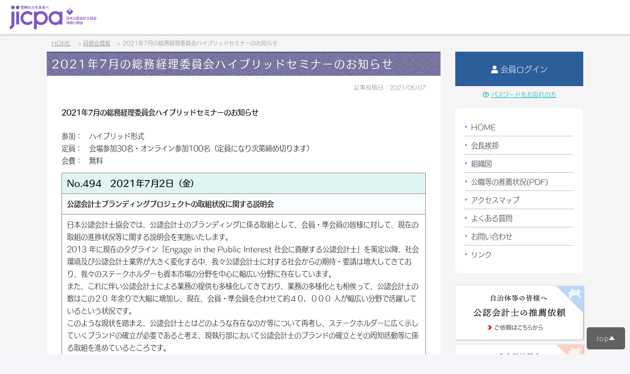

--- FILE ---
content_type: text/html; charset=UTF-8
request_url: https://www.jicpa-kanagawa.jp/archives/2861
body_size: 27966
content:
<!doctype html>
<html>
<head>
<meta charset="UTF-8" />
<title>2021年7月の総務経理委員会ハイブリッドセミナーのお知らせ | 日本公認会計士協会 神奈川県会</title>

<meta name="viewport" content="width=device-width,maximum-scale=1" />
<meta name="description" content="日本公認会計士協会神奈川県会は、日本公認会計士協会の16支部の内の1つで、神奈川県を地域としている地域会です。会員等の数では、全国で4番目の地域会で、会員と準会員で構成されています。">

<script type="text/javascript" src="//webfont.fontplus.jp/accessor/script/fontplus.js?acaB0pNl-1g%3D&box=LMwbUVW-z0U%3D&aa=1&ab=2" charset="utf-8"></script>
<link href="https://www.jicpa-kanagawa.jp/wp-content/themes/jicpa-kanagawa-2018/import.css" rel="stylesheet" type="text/css">
<link rel="stylesheet" href="https://www.jicpa-kanagawa.jp/wp-content/themes/jicpa-kanagawa-2018/drawer/drawer.css">

<script
			  src="https://code.jquery.com/jquery-1.12.3.js"
			  integrity="sha256-1XMpEtA4eKXNNpXcJ1pmMPs8JV+nwLdEqwiJeCQEkyc="
			  crossorigin="anonymous"></script>
<script
			  src="https://code.jquery.com/jquery-migrate-1.4.0.min.js"
			  integrity="sha256-nxdiQ4FdTm28eUNNQIJz5JodTMCF5/l32g5LwfUwZUo="
			  crossorigin="anonymous"></script>

<meta name='robots' content='max-image-preview:large' />
<link rel="alternate" type="application/rss+xml" title="日本公認会計士協会 神奈川県会 &raquo; フィード" href="https://www.jicpa-kanagawa.jp/feed" />
<link rel="alternate" type="application/rss+xml" title="日本公認会計士協会 神奈川県会 &raquo; コメントフィード" href="https://www.jicpa-kanagawa.jp/comments/feed" />
<link rel='stylesheet' id='wp-block-library-css' href='https://www.jicpa-kanagawa.jp/wp-includes/css/dist/block-library/style.min.css?ver=6.2.8' type='text/css' media='all' />
<link rel='stylesheet' id='classic-theme-styles-css' href='https://www.jicpa-kanagawa.jp/wp-includes/css/classic-themes.min.css?ver=6.2.8' type='text/css' media='all' />
<style id='global-styles-inline-css' type='text/css'>
body{--wp--preset--color--black: #000000;--wp--preset--color--cyan-bluish-gray: #abb8c3;--wp--preset--color--white: #ffffff;--wp--preset--color--pale-pink: #f78da7;--wp--preset--color--vivid-red: #cf2e2e;--wp--preset--color--luminous-vivid-orange: #ff6900;--wp--preset--color--luminous-vivid-amber: #fcb900;--wp--preset--color--light-green-cyan: #7bdcb5;--wp--preset--color--vivid-green-cyan: #00d084;--wp--preset--color--pale-cyan-blue: #8ed1fc;--wp--preset--color--vivid-cyan-blue: #0693e3;--wp--preset--color--vivid-purple: #9b51e0;--wp--preset--gradient--vivid-cyan-blue-to-vivid-purple: linear-gradient(135deg,rgba(6,147,227,1) 0%,rgb(155,81,224) 100%);--wp--preset--gradient--light-green-cyan-to-vivid-green-cyan: linear-gradient(135deg,rgb(122,220,180) 0%,rgb(0,208,130) 100%);--wp--preset--gradient--luminous-vivid-amber-to-luminous-vivid-orange: linear-gradient(135deg,rgba(252,185,0,1) 0%,rgba(255,105,0,1) 100%);--wp--preset--gradient--luminous-vivid-orange-to-vivid-red: linear-gradient(135deg,rgba(255,105,0,1) 0%,rgb(207,46,46) 100%);--wp--preset--gradient--very-light-gray-to-cyan-bluish-gray: linear-gradient(135deg,rgb(238,238,238) 0%,rgb(169,184,195) 100%);--wp--preset--gradient--cool-to-warm-spectrum: linear-gradient(135deg,rgb(74,234,220) 0%,rgb(151,120,209) 20%,rgb(207,42,186) 40%,rgb(238,44,130) 60%,rgb(251,105,98) 80%,rgb(254,248,76) 100%);--wp--preset--gradient--blush-light-purple: linear-gradient(135deg,rgb(255,206,236) 0%,rgb(152,150,240) 100%);--wp--preset--gradient--blush-bordeaux: linear-gradient(135deg,rgb(254,205,165) 0%,rgb(254,45,45) 50%,rgb(107,0,62) 100%);--wp--preset--gradient--luminous-dusk: linear-gradient(135deg,rgb(255,203,112) 0%,rgb(199,81,192) 50%,rgb(65,88,208) 100%);--wp--preset--gradient--pale-ocean: linear-gradient(135deg,rgb(255,245,203) 0%,rgb(182,227,212) 50%,rgb(51,167,181) 100%);--wp--preset--gradient--electric-grass: linear-gradient(135deg,rgb(202,248,128) 0%,rgb(113,206,126) 100%);--wp--preset--gradient--midnight: linear-gradient(135deg,rgb(2,3,129) 0%,rgb(40,116,252) 100%);--wp--preset--duotone--dark-grayscale: url('#wp-duotone-dark-grayscale');--wp--preset--duotone--grayscale: url('#wp-duotone-grayscale');--wp--preset--duotone--purple-yellow: url('#wp-duotone-purple-yellow');--wp--preset--duotone--blue-red: url('#wp-duotone-blue-red');--wp--preset--duotone--midnight: url('#wp-duotone-midnight');--wp--preset--duotone--magenta-yellow: url('#wp-duotone-magenta-yellow');--wp--preset--duotone--purple-green: url('#wp-duotone-purple-green');--wp--preset--duotone--blue-orange: url('#wp-duotone-blue-orange');--wp--preset--font-size--small: 13px;--wp--preset--font-size--medium: 20px;--wp--preset--font-size--large: 36px;--wp--preset--font-size--x-large: 42px;--wp--preset--spacing--20: 0.44rem;--wp--preset--spacing--30: 0.67rem;--wp--preset--spacing--40: 1rem;--wp--preset--spacing--50: 1.5rem;--wp--preset--spacing--60: 2.25rem;--wp--preset--spacing--70: 3.38rem;--wp--preset--spacing--80: 5.06rem;--wp--preset--shadow--natural: 6px 6px 9px rgba(0, 0, 0, 0.2);--wp--preset--shadow--deep: 12px 12px 50px rgba(0, 0, 0, 0.4);--wp--preset--shadow--sharp: 6px 6px 0px rgba(0, 0, 0, 0.2);--wp--preset--shadow--outlined: 6px 6px 0px -3px rgba(255, 255, 255, 1), 6px 6px rgba(0, 0, 0, 1);--wp--preset--shadow--crisp: 6px 6px 0px rgba(0, 0, 0, 1);}:where(.is-layout-flex){gap: 0.5em;}body .is-layout-flow > .alignleft{float: left;margin-inline-start: 0;margin-inline-end: 2em;}body .is-layout-flow > .alignright{float: right;margin-inline-start: 2em;margin-inline-end: 0;}body .is-layout-flow > .aligncenter{margin-left: auto !important;margin-right: auto !important;}body .is-layout-constrained > .alignleft{float: left;margin-inline-start: 0;margin-inline-end: 2em;}body .is-layout-constrained > .alignright{float: right;margin-inline-start: 2em;margin-inline-end: 0;}body .is-layout-constrained > .aligncenter{margin-left: auto !important;margin-right: auto !important;}body .is-layout-constrained > :where(:not(.alignleft):not(.alignright):not(.alignfull)){max-width: var(--wp--style--global--content-size);margin-left: auto !important;margin-right: auto !important;}body .is-layout-constrained > .alignwide{max-width: var(--wp--style--global--wide-size);}body .is-layout-flex{display: flex;}body .is-layout-flex{flex-wrap: wrap;align-items: center;}body .is-layout-flex > *{margin: 0;}:where(.wp-block-columns.is-layout-flex){gap: 2em;}.has-black-color{color: var(--wp--preset--color--black) !important;}.has-cyan-bluish-gray-color{color: var(--wp--preset--color--cyan-bluish-gray) !important;}.has-white-color{color: var(--wp--preset--color--white) !important;}.has-pale-pink-color{color: var(--wp--preset--color--pale-pink) !important;}.has-vivid-red-color{color: var(--wp--preset--color--vivid-red) !important;}.has-luminous-vivid-orange-color{color: var(--wp--preset--color--luminous-vivid-orange) !important;}.has-luminous-vivid-amber-color{color: var(--wp--preset--color--luminous-vivid-amber) !important;}.has-light-green-cyan-color{color: var(--wp--preset--color--light-green-cyan) !important;}.has-vivid-green-cyan-color{color: var(--wp--preset--color--vivid-green-cyan) !important;}.has-pale-cyan-blue-color{color: var(--wp--preset--color--pale-cyan-blue) !important;}.has-vivid-cyan-blue-color{color: var(--wp--preset--color--vivid-cyan-blue) !important;}.has-vivid-purple-color{color: var(--wp--preset--color--vivid-purple) !important;}.has-black-background-color{background-color: var(--wp--preset--color--black) !important;}.has-cyan-bluish-gray-background-color{background-color: var(--wp--preset--color--cyan-bluish-gray) !important;}.has-white-background-color{background-color: var(--wp--preset--color--white) !important;}.has-pale-pink-background-color{background-color: var(--wp--preset--color--pale-pink) !important;}.has-vivid-red-background-color{background-color: var(--wp--preset--color--vivid-red) !important;}.has-luminous-vivid-orange-background-color{background-color: var(--wp--preset--color--luminous-vivid-orange) !important;}.has-luminous-vivid-amber-background-color{background-color: var(--wp--preset--color--luminous-vivid-amber) !important;}.has-light-green-cyan-background-color{background-color: var(--wp--preset--color--light-green-cyan) !important;}.has-vivid-green-cyan-background-color{background-color: var(--wp--preset--color--vivid-green-cyan) !important;}.has-pale-cyan-blue-background-color{background-color: var(--wp--preset--color--pale-cyan-blue) !important;}.has-vivid-cyan-blue-background-color{background-color: var(--wp--preset--color--vivid-cyan-blue) !important;}.has-vivid-purple-background-color{background-color: var(--wp--preset--color--vivid-purple) !important;}.has-black-border-color{border-color: var(--wp--preset--color--black) !important;}.has-cyan-bluish-gray-border-color{border-color: var(--wp--preset--color--cyan-bluish-gray) !important;}.has-white-border-color{border-color: var(--wp--preset--color--white) !important;}.has-pale-pink-border-color{border-color: var(--wp--preset--color--pale-pink) !important;}.has-vivid-red-border-color{border-color: var(--wp--preset--color--vivid-red) !important;}.has-luminous-vivid-orange-border-color{border-color: var(--wp--preset--color--luminous-vivid-orange) !important;}.has-luminous-vivid-amber-border-color{border-color: var(--wp--preset--color--luminous-vivid-amber) !important;}.has-light-green-cyan-border-color{border-color: var(--wp--preset--color--light-green-cyan) !important;}.has-vivid-green-cyan-border-color{border-color: var(--wp--preset--color--vivid-green-cyan) !important;}.has-pale-cyan-blue-border-color{border-color: var(--wp--preset--color--pale-cyan-blue) !important;}.has-vivid-cyan-blue-border-color{border-color: var(--wp--preset--color--vivid-cyan-blue) !important;}.has-vivid-purple-border-color{border-color: var(--wp--preset--color--vivid-purple) !important;}.has-vivid-cyan-blue-to-vivid-purple-gradient-background{background: var(--wp--preset--gradient--vivid-cyan-blue-to-vivid-purple) !important;}.has-light-green-cyan-to-vivid-green-cyan-gradient-background{background: var(--wp--preset--gradient--light-green-cyan-to-vivid-green-cyan) !important;}.has-luminous-vivid-amber-to-luminous-vivid-orange-gradient-background{background: var(--wp--preset--gradient--luminous-vivid-amber-to-luminous-vivid-orange) !important;}.has-luminous-vivid-orange-to-vivid-red-gradient-background{background: var(--wp--preset--gradient--luminous-vivid-orange-to-vivid-red) !important;}.has-very-light-gray-to-cyan-bluish-gray-gradient-background{background: var(--wp--preset--gradient--very-light-gray-to-cyan-bluish-gray) !important;}.has-cool-to-warm-spectrum-gradient-background{background: var(--wp--preset--gradient--cool-to-warm-spectrum) !important;}.has-blush-light-purple-gradient-background{background: var(--wp--preset--gradient--blush-light-purple) !important;}.has-blush-bordeaux-gradient-background{background: var(--wp--preset--gradient--blush-bordeaux) !important;}.has-luminous-dusk-gradient-background{background: var(--wp--preset--gradient--luminous-dusk) !important;}.has-pale-ocean-gradient-background{background: var(--wp--preset--gradient--pale-ocean) !important;}.has-electric-grass-gradient-background{background: var(--wp--preset--gradient--electric-grass) !important;}.has-midnight-gradient-background{background: var(--wp--preset--gradient--midnight) !important;}.has-small-font-size{font-size: var(--wp--preset--font-size--small) !important;}.has-medium-font-size{font-size: var(--wp--preset--font-size--medium) !important;}.has-large-font-size{font-size: var(--wp--preset--font-size--large) !important;}.has-x-large-font-size{font-size: var(--wp--preset--font-size--x-large) !important;}
.wp-block-navigation a:where(:not(.wp-element-button)){color: inherit;}
:where(.wp-block-columns.is-layout-flex){gap: 2em;}
.wp-block-pullquote{font-size: 1.5em;line-height: 1.6;}
</style>
<!--n2css--><link rel="https://api.w.org/" href="https://www.jicpa-kanagawa.jp/wp-json/" /><link rel="alternate" type="application/json" href="https://www.jicpa-kanagawa.jp/wp-json/wp/v2/posts/2861" /><link rel="EditURI" type="application/rsd+xml" title="RSD" href="https://www.jicpa-kanagawa.jp/xmlrpc.php?rsd" />
<link rel="wlwmanifest" type="application/wlwmanifest+xml" href="https://www.jicpa-kanagawa.jp/wp-includes/wlwmanifest.xml" />
<meta name="generator" content="WordPress 6.2.8" />
<link rel="canonical" href="https://www.jicpa-kanagawa.jp/archives/2861" />
<link rel='shortlink' href='https://www.jicpa-kanagawa.jp/?p=2861' />
<link rel="alternate" type="application/json+oembed" href="https://www.jicpa-kanagawa.jp/wp-json/oembed/1.0/embed?url=https%3A%2F%2Fwww.jicpa-kanagawa.jp%2Farchives%2F2861" />
<link rel="alternate" type="text/xml+oembed" href="https://www.jicpa-kanagawa.jp/wp-json/oembed/1.0/embed?url=https%3A%2F%2Fwww.jicpa-kanagawa.jp%2Farchives%2F2861&#038;format=xml" />

<!-- Google tag (gtag.js) -->
<script async src="https://www.googletagmanager.com/gtag/js?id=G-N7PFMJNZ50"></script>
<script>
  window.dataLayer = window.dataLayer || [];
  function gtag(){dataLayer.push(arguments);}
  gtag('js', new Date());

  gtag('config', 'G-N7PFMJNZ50');
</script>

</head>

<body class="drawer drawer--top">
<article id="wrap" class="opacity">
<header id="main_header">

<h1 id="headlogo"><a href="https://www.jicpa-kanagawa.jp/"><img src="https://www.jicpa-kanagawa.jp/wp-content/themes/jicpa-kanagawa-2018/images/logo_2022.svg" width="180" height="" alt="日本公認会計士協会 神奈川県会"/></a></h1>

<!-- sp nav -->
<button type="button" class="drawer-toggle drawer-hamburger sp_only">
   <span class="sr-only sp_only">toggle navigation</span>
   <span class="drawer-hamburger-icon"></span>
</button>
<nav class="drawer-nav sp_only" role="navigation">
<ul class="drawer-menu drawer-menu--right">
   <li><a class="drawer-menu-item" href="https://www.jicpa-kanagawa.jp/"><i class="fas fa-home"></i>HOME</a></li>
   <li><a class="drawer-menu-item" href="https://www.jicpa-kanagawa.jp/greeting.html"><i class="fas fa-angle-right"></i>会長挨拶</a></li>
   <!-- <li><a class="drawer-menu-item" href="https://www.jicpa-kanagawa.jp/kenshulist.html"><i class="fas fa-angle-right"></i>研修会一覧・申込</a></li> -->
   <li><a class="drawer-menu-item" href="https://www.jicpa-kanagawa.jp/organizational-chart.html"><i class="fas fa-angle-right"></i>組織図</a></li>
   <li><a class="drawer-menu-item" href="https://www.jicpa-kanagawa.jp/wp-content/uploads/2025/04/jicpa_rec_202504.pdf" target="_blank"><i class="fas fa-angle-right"></i>公職等の推薦状況(PDF)</a></li>
   <li><a class="drawer-menu-item" href="https://www.jicpa-kanagawa.jp/access.html"><i class="fas fa-angle-right"></i>アクセスマップ</a></li>
   <li><a class="drawer-menu-item" href="https://www.jicpa-kanagawa.jp/faq.html"><i class="fas fa-angle-right"></i>よくある質問</a></li>
   <li><a class="drawer-menu-item" href="https://membersite.jicpa-kanagawa.jp/"><i class="fas fa-user"></i>会員ログイン</a></li>
   <li><a class="drawer-menu-item" href="https://form.jicpa-kanagawa.jp/reminder/"><i class="far fa-question-circle"></i>パスワードをお忘れの方</a></li>
   <li><a class="drawer-menu-item" href="https://www.jicpa-kanagawa.jp/contact.html"><i class="fas fa-angle-right"></i>お問い合わせ</a></li>
<li><a class="drawer-menu-item" href="https://www.jicpa-kanagawa.jp/link.html"><i class="fas fa-angle-right"></i>リンク</a></li>
</ul>
</nav>
<!-- /sp nav -->
</header>
<section id="container" class="clearfix">
<div class="breadcrumbs topicpath" typeof="BreadcrumbList" vocab="https://schema.org/">
    <!-- Breadcrumb NavXT 6.6.0 -->
<span property="itemListElement" typeof="ListItem"><a property="item" typeof="WebPage" title="Go to 日本公認会計士協会 神奈川県会." href="https://www.jicpa-kanagawa.jp" class="home"><span property="name">HOME</span></a><meta property="position" content="1"></span> &gt; <span property="itemListElement" typeof="ListItem"><a property="item" typeof="WebPage" title="Go to the 研修会情報 category archives." href="https://www.jicpa-kanagawa.jp/archives/category/seminar" class="taxonomy category"><span property="name">研修会情報</span></a><meta property="position" content="2"></span> &gt; <span class="post post-post current-item">2021年7月の総務経理委員会ハイブリッドセミナーのお知らせ</span></div>
<div id="side-cont" class="post-2861 post type-post status-publish format-standard hentry category-seminar">
<h2 class="title">2021年7月の総務経理委員会ハイブリッドセミナーのお知らせ</h2>
<div class="combox">
<div class="entry_date">記事投稿日：2021/06/07</div>
<p><strong>2021年7月の総務経理委員会ハイブリッドセミナーのお知らせ</strong></p>
<p>参加：　ハイブリッド形式<br />
定員：　会場参加30名・オンライン参加100名（定員になり次第締め切ります）<br />
会費：　無料</p>
<table class="smnr_detail" border="0" width="100%" cellspacing="0" cellpadding="0">
<tbody>
<tr>
<th colspan="2" bgcolor="#D3EFEF"><strong>No.494　2021年7月2日（金）</strong></th>
</tr>
<tr>
<td colspan="2" bgcolor="#F8FCFC"><strong>公認会計士ブランディングプロジェクトの取組状況に関する説明会</strong></td>
</tr>
<tr>
<td colspan="2" bgcolor="#ffffff">日本公認会計士協会では、公認会計士のブランディングに係る取組として、会員・準会員の皆様に対して、現在の取組の進捗状況等に関する説明会を実施いたします。<br />
2013 年に現在のタグライン「Engage in the Public Interest 社会に貢献する公認会計士」を策定以降、社会環境及び公認会計士業界が大きく変化する中、我々公認会計士に対する社会からの期待・要請は増大してきており、我々のステークホルダーも資本市場の分野を中心に幅広い分野に存在しています。<br />
また、これに伴い公認会計士による業務の提供も多様化してきており、業務の多様化とも相俟って、公認会計士の数はこの２０ 年余りで大幅に増加し、現在、会員・準会員を合わせて約４０，０００ 人が幅広い分野で活躍しているという状況です。<br />
このような現状を踏まえ、公認会計士とはどのような存在なのか等について再考し、ステークホルダーに広く示していくブランドの確立が必要であると考え、現執行部において公認会計士のブランドの確立とその周知活動等に係る取組を進めているところです。<br />
今後、公認会計士のブランドを着実に内外に浸透させていくためにも、早期の段階から会員・準会員の皆様のご理解をいただき、皆様の協力を得て、公認会計士に係るブランディング活動を進めていく必要があると考えています。<br />
そのため、今般、各地域会のご協力をいただき、公認会計士ブランディングプロジェクトの取組状況に係る説明会を実施させていただくこととなりましたので、万障繰り合わせの上、当説明会にご参加いただけますよう宜しくお願い申し上げます。</p>
<p><span style="color: #ff0000;">&lt;ご連絡&gt;</span><br />
<span style="color: #ff0000;">・感染症防止のため人数制限をしており、事前申込のない方は、ご入場をお断りしております。</span><br />
<span style="color: #ff0000;">・来場時・受講時には必ずマスクの着用をお願いいたします。マスクをされていない方、熱のある方等（会場入口で体温測定をさせていただきます）は参加をご遠慮いただくことがございます。</span><br />
<span style="color: #ff0000;">・風邪の症状がある方や体調不良の方（発熱・咳・倦怠感・息苦しさなどがある方）は参加をご遠慮ください。</span><br />
<span style="color: #ff0000;">・過去14 日以内に、新型コロナウイルス感染症が引き続き拡大している国・地域から日本に入国された方、身近な方（ご家族、ご友人、職場の方など）で新型コロナウイルスに感染した、もしくは感染の疑いのある方がいらっしゃる場合は、参加をご遠慮ください。</span><br />
<span style="color: #ff0000;">・必ず連絡の取れる連絡先（電話番号やメールアドレス等）をお伺いしますので、予めご承知おきください。（万が一、後日感染者が判明した場合の連絡先として記録させていただきます。）</span><br />
<span style="color: #ff0000;">・新型コロナウイルス感染症の今後の状況によっては中止となる可能性がございますが、ご了承くださいますようお願い申し上げます。</span><br />
<span style="color: #ff0000;">　中止となる際は当ウェブサイトにてお知らせいたします。</span></td>
</tr>
<tr>
<td bgcolor="#ffffff" width="80">時間</td>
<td bgcolor="#ffffff">17:00～18:30</td>
</tr>
<tr>
<td bgcolor="#ffffff" width="80">項目</td>
<td bgcolor="#ffffff">協会活動への参加</td>
</tr>
<tr>
<td bgcolor="#ffffff">単位</td>
<td bgcolor="#ffffff">1 ※説明会60分の後、最大30分程で質疑応答・意見交換を予定のため</td>
</tr>
<tr>
<td bgcolor="#ffffff">講師</td>
<td bgcolor="#ffffff">新井達哉（日本公認会計士協会常務理事（総合戦略・企画担当））</td>
</tr>
</tbody>
</table>
<p>【お願い】お申込みいただいて、万が一ご都合がつかなくなった場合は、<br />
お手数ではございますが、神奈川県会までご連絡下さいますようお願いいたします。</p>
<p>★申込方法<br />
●<a href="https://membersite.jicpa-kanagawa.jp/kenshulist">インターネットからお申込みはこちら</a><br />
●FAX：申込書に必要事項をご記入の上、下記宛ご送信下さい。<br />
神奈川県会事務局　FAX番号：045-681-7152<br />
<a href="https://www.jicpa-kanagawa.jp/wp-content/uploads/2021/06/jicpa_20210616.pdf" target="_blank" rel="noopener noreferrer">FAX申込書はこちら</a><br />
●メール：研修名・日時・お名前・登録番号を入力の上、下記宛ご送信下さい。<br />
Email：<a href="mailto:kanagawa-hp@sec.jicpa.or.jp">kanagawa-hp@sec.jicpa.or.jp</a></p>
</div>
</div>



<div id="side-nav">
<div id="member_link">
<div id="btn_member"><a href="https://membersite.jicpa-kanagawa.jp/"><i class="fas fa-user"></i>会員ログイン</a></div>
<p class="remind"><a href="https://form.jicpa-kanagawa.jp/reminder/" target="_blank"><i class="far fa-question-circle"></i>パスワードをお忘れの方</a></p>
</div>

<ul class="navi-side">
<li><a href="https://www.jicpa-kanagawa.jp/">HOME</a></li>
<li><a href="https://www.jicpa-kanagawa.jp/greeting.html">会長挨拶</a></li>
<!-- <li><a href="https://www.jicpa-kanagawa.jp/kenshulist.html">研修会一覧・申込</a></li> -->
<li><a href="https://www.jicpa-kanagawa.jp/organizational-chart.html">組織図</a></li>
<li><a href="https://www.jicpa-kanagawa.jp/wp-content/uploads/2025/04/jicpa_rec_202504.pdf" target="_blank">公職等の推薦状況(PDF)</a></li>
<li><a href="https://www.jicpa-kanagawa.jp/access.html">アクセスマップ</a></li>
<li><a href="https://www.jicpa-kanagawa.jp/faq.html">よくある質問</a></li>
<li><a href="https://www.jicpa-kanagawa.jp/contact.html">お問い合わせ</a></li>
<li><a href="https://www.jicpa-kanagawa.jp/link.html">リンク</a></li>
</ul>


<div class="bnrbox shadow clearfix">
<p><a href="https://form.jicpa-kanagawa.jp/form_recommendation/" target="_blank"><img src="https://www.jicpa-kanagawa.jp/wp-content/themes/jicpa-kanagawa-2018/images/bnr_suisen_2.jpg" alt="公認会計士の推薦依頼"/></a></p>
<p><a href="https://jicpa.or.jp/specialized_field/cpsa/information/2016/post_117.html" target="_blank"><img src="https://www.jicpa-kanagawa.jp/wp-content/themes/jicpa-kanagawa-2018/images/bnr_list.jpg" alt="社会保障部会　部会員リスト"/></a></p>
</div>

<div class="side_info">
<p><strong>★協会会員メールが未登録の方へ</strong></p>
<p> 神奈川県会からのお知らせ（パスワードを含む）は、協会会員メール宛てに配信されます。「協会会員メール」が未登録の方は、事前に本部会員マイページより、ご登録ください。</p>
<p><a href="https://www.jicpa-kanagawa.jp/login_info.html">協会会員メールの受信設定はこちら</a></p>
<p>メンバーページへのログインついてご不明な方は、事務局にお問い合わせ下さい。</p>
</div>

<div class="bnrbox clearfix">
<p><a href="https://www.jicpa-kanagawa.jp/wp-content/uploads/2025/01/202407_syagaiyakuin_leaflet.pdf" target="_blank"><img src="https://www.jicpa-kanagawa.jp/wp-content/uploads/2025/01/bnr_20250115.png" alt="社外役員×公認会計士（小冊子）"/></a></p>
<p><a href="https://jicpa.or.jp/about/activity/basic-education/shin.html" target="_blank"><img src="https://www.jicpa-kanagawa.jp/wp-content/uploads/2025/04/bnr_20250428.jpg" alt="一言のシン ～ 日常生活を舞台に会計を学ぶ"/></a></p>
<p><a href="https://jicpa.or.jp/cpainfo/introduction/contents/tenkousei_dvd/" target="_blank"><img src="https://www.jicpa-kanagawa.jp/wp-content/themes/jicpa-kanagawa-2018/images/bnr_anime.jpg" alt="転校生は公認会計士！"/></a></p>

<!--
<p><a href="https://jicpa.or.jp/cpainfo/introduction/contents/app/" target="_blank"><img src="https://www.jicpa-kanagawa.jp/wp-content/themes/jicpa-kanagawa-2018/images/bnr_app.jpg" alt="公認会計士市松雄大"/></a></p>
-->

<p><a href="http://www.kanaben.or.jp/" target="_blank"><img src="https://www.jicpa-kanagawa.jp/wp-content/themes/jicpa-kanagawa-2018/images/bnr_kba.jpg" alt="神奈川県弁護士会"/></a></p>
</div>
</div></section>
</article>
<p class="pagetop"><a href="#wrap">top▲</a></p>
<footer id="main_footer">
<div id="foot_inner">
<p class="foot_link"><a href="https://www.jicpa-kanagawa.jp/link.html">リンク</a><a href="https://www.jicpa-kanagawa.jp/sitepolicy.html">サイトポリシー</a><a href="https://www.jicpa-kanagawa.jp/privacypolicy.html">個人情報保護方針</a></p>
<p class="foot_logo"><img src="https://www.jicpa-kanagawa.jp/wp-content/themes/jicpa-kanagawa-2018/images/logo_2022.svg" width="280" height="79" alt="社会に貢献する公認会計士"/></p>

<p>横浜市中区太田町2-23　横浜メディア・ビジネスセンター6F<br>
TEL：045-681-7151</p>
<p id="copyright">&copy; The Japanese Institute of Certified Public Accountants KANAGAWA Chapter. All rights reserved.</p>
</div>
</footer>
<script>
$(document).ready(function() {
    var pagetop = $('.pagetop');
    $(window).scroll(function () {
        if ($(this).scrollTop() > 200) {
            pagetop.fadeIn();
        } else {
            pagetop.fadeOut();
        }
    });
    pagetop.click(function () {
        $('body, html').animate({ scrollTop: 0 }, 600);
        return false;
    });
});
</script>

<script src="https://cdnjs.cloudflare.com/ajax/libs/iScroll/5.1.0/iscroll.js"></script>
<script src="https://cdnjs.cloudflare.com/ajax/libs/twitter-bootstrap/3.3.7/js/bootstrap.min.js"></script>
<script src="https://www.jicpa-kanagawa.jp/wp-content/themes/jicpa-kanagawa-2018/drawer/drawer.min.js" charset="utf-8"></script>
<script>
  $(document).ready(function() {
    $('.drawer').drawer();
  });
</script>
</body>
</html>


--- FILE ---
content_type: text/css
request_url: https://www.jicpa-kanagawa.jp/wp-content/themes/jicpa-kanagawa-2018/import.css
body_size: 135
content:
@charset "utf-8";
/* CSS Document */
@import "https://use.fontawesome.com/releases/v5.3.1/css/all.css";
@import "base.css";
@import "page.css";
@import "responsive.css";
@import "prog.css";
@import "wp.css";

--- FILE ---
content_type: text/css
request_url: https://www.jicpa-kanagawa.jp/wp-content/themes/jicpa-kanagawa-2018/base.css
body_size: 11611
content:
@charset "utf-8";
/* CSS Document */

body {
	margin: 0px;
	padding: 0px;
	font-size: 0.9em;
	line-height: 1.8em;
	font-family: HummingStd-L;
	color: #111111;
	background-color: #FFFFFF;
}

a img {
	border: none;
	vertical-align: bottom;
}
a:focus{
  outline:none;
}
a:link {
	color: #00B2B2;
	text-decoration: underline;
}
a:visited {
	color: #00B2B2;
	text-decoration: underline;
}
a:hover {
	color: #009E9E;
	text-decoration: none;
}
li a {
/*	display: block;*/
	padding: 0px;
	line-height: normal;
}
li img {
	vertical-align: bottom;
}
h1, h2, h3, h4, h5, ul, li, ol, dl, dt, dd, p, address {
	margin: 0px;
	padding: 0px;
	list-style-type: none;
}
address {
	font-style: normal;
}
h2, h3, h4, h5 {
	font-family: HummingStd-M;

}
html {
	background-color: #F5F5FA;
}
i {
	padding-right: 5px;
	font-weight: normal;
}
strong {
	font-family: HummingStd-D;
}
img {
	max-width:100%;
}

/* layout
----------------------------------------------------- */

header#main_header {
	width: 100%;
	height: 70px;
	background-color: #FFFFFF;
	-webkit-box-shadow: 1px 1px 3px rgba(0,0,0,0.30);
	box-shadow: 1px 1px 3px rgba(0,0,0,0.30);
}

header#main_header h1#headlogo {
	clear: both;
	padding-top: 18px;
	padding-left: 18px;
}
header#main_header h1#headlogo img {
}
#wrap {
background-color: #F5F5F5;
}
#container {
	width: 1090px;
	margin-left: auto;
	margin-right: auto;
	clear: both;
}

#side-cont {
float: left;
width: 800px;
margin-bottom: 20px;
background-color: #FFFFFF;
}
#side-cont-index {
float: left;
width: 800px;
margin-bottom: 20px;
}
#side-cont p,
#side-cont-index p {
	padding-top: 0.8em;
	padding-bottom: 0.8em;
}

#side-nav {
	width: 260px;
	float: right;
	padding-bottom: 1em;
}
#side-nav .bnrbox {
	text-align: center;
	margin-bottom: 10px;
}
#side-nav .bnrbox p {
	padding-top: 5px;
	padding-bottom: 5px;
}
#side-nav .bnrbox.shadow img {
	-webkit-box-shadow: 1px 1px 3px rgba(0,0,0,0.30);
	box-shadow: 1px 1px 3px rgba(0,0,0,0.30);

}

h3.sidectg {
	color: #FFFFFF;
	background-color: #B20000;
	font-size: 1em;
	padding-top: 6px;
	padding-bottom: 6px;
	text-align: center;
}
ul.navi-side {
background-color: #FFFFFF;
font-size: 1em;
padding: 20px;
border-radius: 10px;
margin-bottom: 20px;
}
ul.navi-side li {
	padding-top: 7px;
	padding-bottom: 7px;
	padding-left: 12px;
	padding-right: 12px;
	border-bottom: 1px dotted #807BA4;
	background-image: url(images/navi_icon.png);
	background-repeat: no-repeat;
	background-position: left center;
}
ul.navi-side li:last-child {
	border: none;
}
ul.navi-side li span {
	font-size: 10px;
	line-height: 1em;
	color: #D90000;
}
ul.navi-side li a {
	display: block;
}
ul.navi-side li a:link {
	color: #333333;
	text-decoration: none;
}
ul.navi-side li a:visited  {
	color: #333333;
	text-decoration: none;
}
ul.navi-side li a:hover {
	color: #888888;
	text-decoration: underline;
}
ul.navi-side i {
	padding-left: 5px;
}

.topicpath {
	font-size: 11px;
	color: #888888;
	height: 35px;
	line-height: 35px;
	padding-left: 10px;
}
.topicpath a {
	color: #888888;
	padding-right: 10px;
}

footer#main_footer {
width: 100%;
clear: both;
font-size: 0.9em;
background-color: #FFFFFF;
text-align: center;
color: #555555;
}
footer#main_footer #foot_inner {
	width: 1090px;
	margin-left: auto;
	margin-right: auto;
	padding-top: 2em;
	padding-bottom: 2em;
}
footer#main_footer p.foot_logo {
	padding-bottom: 20px;
}
footer#main_footer p.foot_logo img {

}
footer#main_footer p.foot_link {
	padding-bottom: 20px;
	padding-top: 20px;
}
footer#main_footer p.foot_link a {
	margin-left: 10px;
	margin-right: 10px;
}
footer#main_footer p#copyright {
	letter-spacing: 0.1em;
	font-size: 0.8em;
	clear: both;
	font-family: Georgia, "Times New Roman", Times, serif;
	padding-top: 1em;
}
footer a:link {
	color: #444444;
}
footer a:visited {
	color: #444444;
}
footer a:hover {
	color: #000000;
}


/*member login*/
#side-nav #member_link {
	margin-bottom: 15px;
}

#member_link #btn_member {
	text-align: center;
	font-size: 1.1em;

}
#member_link #btn_member a {
	color: #FFFFFF;
	text-decoration: none;
	display: block;
	height: 70px;
	line-height: 70px;
}
#member_link #btn_member a:link {
background-color: #2C5E9C;
}
#member_link #btn_member a:visited {
background-color: #2C5E9C;
}
#member_link #btn_member a:hover {
background-color: #316AB1;
}
.remind {
	text-align: center;
	font-size: 0.85em;
	margin-top: 5px;
}
.side_info {
border: 1px solid #DDDDDD;
color: #555555;
padding: 15px;
margin-bottom: 10px;
font-size: 11px;
line-height: 1.5em;
background-color: #FFFFFF;
}
.side_info p {
	padding-top: 4px;
	padding-bottom: 4px;
}



/* contents
----------------------------------------------------- */
h2.title {
font-size: 1.5em;
line-height: 1.2em;
letter-spacing: 0.1em;
padding-top: 10px;
padding-bottom: 12px;
padding-right: 10px;
padding-left: 10px;
margin-bottom: 0.5em;
color: #FFFFFF;
background-image: url(images/h2_bg.png);
border-top: 2px solid #514F71;
}
#side-cont-index h2.title {
margin-bottom: 0px;
}
h3.title {
clear: both;
color: #333333;
font-size: 1.5em;
padding-top: 1em;
padding-bottom: 0.5em;
}
h4.title {
clear: both;
padding-top: 1em;
padding-bottom: 1em;
}


.combox {
	padding-bottom: 50px;
	padding-left: 30px;
	padding-right: 30px;
}
#side-cont-index .combox {
padding-top: 1em;
padding-bottom: 30px;
margin-bottom: 20px;
background-color: #FFFFFF;
}
/*.combox p {
	padding-top: 0.8em;
	padding-bottom: 0.8em;
}*/
.brdr_top {
	border-top-width: 1px;
	border-top-style: dotted;
	border-top-color: #CCC;
	padding-bottom: 30px;
	padding-top: 30px;
}
.brdr_btm {
	border-bottom-width: 1px;
	border-bottom-style: dotted;
	border-bottom-color: #CCC;
	padding-bottom: 30px;
	padding-top: 30px;
}

.leadCom {
	padding: 1em;
	border-radius: 5px;
	margin-bottom: 15px;
	background-color: #F3F3F3;
}
.leadCom2 {
	padding: 1em;
	margin-bottom: 15px;
	border-color: #CCCCCC;
	border-style: double;
}
.float-L {
	float: left;
	padding-right: 3em;
	padding-bottom: 1em;
}
.float-R {
	float: right;
	padding-left: 3em;
	padding-bottom: 1em;
}

.img-border {
	border: 1px solid #CCC;
}
.caption {
	font-size: 0.85em;
	color: #666;
	line-height: 1.1em;
	padding-bottom: 3px;
}
p.pagetop {
	position: fixed;
	bottom: 10px;
	right: 10px;
	background: #000000;
	font-size: 12px;
	-ms-filter: "alpha(opacity=60)";
	-moz-opacity: 0.6;
	-khtml-opacity: 0.6;

	opacity: 0.6;
	letter-spacing: 0.1em;
	display: block;
	border-radius: 5px;
	clear: both;
}
p.pagetop a {
	padding-top: 10px;
	padding-right: 20px;
	padding-left: 20px;
	padding-bottom: 10px;
	text-decoration: none;
	color: #FFFFFF;
	display: block;
}
p.indent {
	padding-left:1em;
	text-indent:-1em;
	line-height: 1.5em;
	padding-top: 0px;
	padding-bottom: 6px;
}
.btn_detail {
	text-align: center;
	padding-top: 10px;
}

dl.normal dt {
	font-weight: bold;
	margin: 0px;
	padding: 0px;
}
dl.normal dd {
	border-bottom-width: 1px;
	border-bottom-style: dotted;
	border-bottom-color: #CCC;
	margin-bottom: 15px;
	padding-top: 15px;
	padding-bottom: 15px;
	padding-left: 20px;
	padding-right: 20px;
}
ol.normal li {
	list-style-type: decimal;
	padding-left: 0px;
	margin-left: 20px;
	padding-top: 5px;
	padding-bottom: 5px;
}

ol.normal li {
	list-style-type: decimal;
	padding-left: 0px;
	margin-left: 25px;
	padding-top: 5px;
	padding-bottom: 5px;
}
ul.normal li {
	list-style-type: disc;
	padding-left: 0px;
	margin-left: 25px;
	padding-top: 5px;
	padding-bottom: 5px;
}

/* table
----------------------------------------------------- */
table.tablebox  {
	line-height: 1.6em;
	border-bottom: 1px solid #B9B9B9;
	border-left: 1px solid #B9B9B9;
	margin-bottom: 10px;
}
.tablebox td {
	border-top: 1px solid #B9B9B9;
	border-right: 1px solid #B9B9B9;
	padding-top: 10px;
	padding-right: 10px;
	padding-left: 10px;
	padding-bottom: 10px;
}
.tablebox .TD1 {
	background-color: #EEE6C5;
	text-align: center;
	white-space: nowrap;
}
.tablebox .TD2 {
	background-color: #F8F3E4;
	border-right-style: none;
}
table.tablebox.narrow {
	margin-bottom: 0px;
}
table.tablebox.narrow td {
	padding: 6px;
}

/* form
----------------------------------------------------- */
form {
	margin: 0px;
	padding: 0px;
}
input {
	padding : 8px;
}
.wide-S {
	width: 100px;
}
.wide-M {
	width: 300px;
}
.wide-L {
	width: 80%;
}
textarea {
	padding : 8px;
}
select {
	margin-top: 1px;
	margin-bottom: 1px;
}
.btnbox {
	text-align: center;
	padding: 15px;
	clear: both;
}
.btnbox input{
	font-size: 1.1em;
	padding-top: 7px;
	padding-right: 15px;
	padding-bottom: 7px;
	padding-left: 15px;
	margin-right: 10px;
	margin-left: 10px;
	letter-spacing: 0.2em;
}
.errmsg {
	color: #C00;
}
.msg {
	color: #C00;
}
p.hosoku {
	font-size: 0.9em;
	padding: 0px;
	margin: 0px;
	color: #777;
}

dl.contact {
	border-right: 1px solid #CCC;
	border-left: 1px solid #CCC;
	margin-bottom: 20px;
}
dl.contact dt {
	padding: 8px;
	background-color: #EFEFEF;
	border-top: 1px solid #CCC;
}
dl.contact dd {
	border-bottom: 1px solid #CCC;
	padding-top: 8px;
	padding-right: 20px;
	padding-bottom: 20px;
	padding-left: 20px;
}


/* text
----------------------------------------------------- */
.txt-mincho {
	font-family: heisei-mincho-std, serif;
	font-style: normal;
	font-weight: 600;
}
.txt12 {
	font-size: 12px;
}
.txt-LL {
	font-size: 1.6em;
}
.txt-L {
	font-size: 1.3em;
}
.txt-M {
	font-size: 0.9em;
}
.txt-S {
	font-size: 0.8em;
}
.txtRed {
	color: #C00;
}
.txtRed-LL {
	color: #C00;
	font-size: 1.6em;
}
.txtRed-L {
	color: #C00;
	font-size: 1.3em;
}
.txtPink {
	color: #C66;
}
.txtBlue {
	color: #006DD9;
}
.txtBlue-LL {
	color: #006DD9;
	font-size: 1.6em;
}
.txtGreen {
	color: #009900;
}
.txtGreen-LL {
	color: #009900;
	font-size: 1.6em;
}
.txtGray {
	color: #999;
}
.txtWhite {
	color: #FFF;
}
.txtOrange {
	color: #FF8000;
}
.txt-bg {
	background-color: #F9ECEC;
	font-size: 1.1em;
	padding: 5px;
}
.txt-shadow {
	text-shadow: 1px 1px 5px #666666;
}
.txt-normal {
	font-weight: normal;
}
.txt-italic {
	font-style: italic;
}
.box-pt5 {
	padding-top: 5px;
}
.box-pt10 {
	padding-top: 10px;
}
.box-pb5 {
	padding-bottom: 5px;
}
.box-pb10 {
	padding-bottom: 10px;
}
.box-pb15 {
	padding-bottom: 15px;
}
.box-pb20 {
	padding-bottom: 20px;
}
.box-ptb5 {
	padding-bottom: 5px;
	padding-top: 5px;
}
.box-pl20 {
	padding-left: 20px;
}
.box-ptb10 {
	padding-bottom: 10px;
	padding-top: 10px;
}
.box-p20 {
	padding: 20px;
}
.box-mb5 {
	margin-bottom: 5px;
}
.box-mb10 {
	margin-bottom: 10px;
}
.box-mb15 {
	margin-bottom: 15px;
}
.box-mt5 {
	margin-top: 5px;
}
.box-mt10 {
	margin-top: 10px;
}
.box-mtb10 {
	margin-top: 10px;
	margin-bottom: 10px;
}
.box-mtb15 {
	margin-top: 15px;
	margin-bottom: 15px;
}
.box-mtb20 {
	margin-top: 20px;
	margin-bottom: 25px;
}
.box-ml20 {
	margin-left: 20px;
}
.box-m0 {
	margin: 0px;
}
.box-mr0 {
	margin-right: 0px;
}

.line-btm {
	border-bottom-width: 1px;
	border-bottom-style: solid;
	border-bottom-color: #666;
}
.box-mrl20 {
	margin-right: 20px;
	margin-left: 20px;
}


/*リンク画像色変え
----------------------------------------------------- */
.opacity a img  {
	display: inline-block;
}
.opacity a:hover img,
.opacity a:active img{
   -moz-opacity:0.8;
   opacity:0.8;
   filter:alpha(opacity=80);
}


/* clearfix
----------------------------------------------------- */
.clearfix:after {
  content: ".";  /* 新しい要素を作る */
  display: block;  /* ブロックレベル要素に */
  clear: both;
  height: 0;
  visibility: hidden;
}

.clearfix {
  min-height: 1px;
}

* html .clearfix {
  height: 1px;
  /*\*//*/
  height: auto;
  overflow: hidden;
  /**/
}

@media (min-width:768px){
.sp_only {
	display: none !important;
}
}

/* 2022 logo
----------------------------------------------------- */
header#main_header h1#headlogo{
  padding-top: 10px;
}


--- FILE ---
content_type: text/css
request_url: https://www.jicpa-kanagawa.jp/wp-content/themes/jicpa-kanagawa-2018/page.css
body_size: 3662
content:
@charset "utf-8";
/* CSS Document */

/* common
-----------------------------------------*/

.btn_sizeL {
	font-size: 1.2em;
	text-align: center;
	width: 400px;
	margin-left: auto;
	margin-right: auto;
	margin-bottom: 1em;
	margin-top: 1em;
	clear: both;
}
.btn_sizeL a {
	border-radius: 8px;
	display: block;
	text-decoration: none;
	padding: 0.7em;
	border: 3px solid #C42D34;
}
.btn_sizeL a:link {
	color: #C42D34;
	background-image: url(url) , -webkit-linear-gradient(270deg,rgba(255,255,255,1.00) 0%,rgba(224,224,224,1.00) 100%);
	background-image: url(url) , -moz-linear-gradient(270deg,rgba(255,255,255,1.00) 0%,rgba(224,224,224,1.00) 100%);
	background-image: url(url) , -o-linear-gradient(270deg,rgba(255,255,255,1.00) 0%,rgba(224,224,224,1.00) 100%);
	background-image: url(url) , linear-gradient(180deg,rgba(255,255,255,1.00) 0%,rgba(224,224,224,1.00) 100%);
	border-color: undefined;
}
.btn_sizeL a:visited {
	color: #C42D34;
}
.btn_sizeL a:hover {
	color: #C42D34;
	background-image: none;
	background-color: #E9E9E9;
}

.btn_list {
	font-size: 0.9em;
	text-align: right;
	float: right;
	color: #888888;
	line-height: 1.5em;
	padding-bottom: 20px;
}
.btn_list a {
	color: #000000;
}

.kome_list {
	list-style: none;
	margin-left: 20px;
	padding-left: 0px;
}
.kome_list li { list-style:none; }
.kome_list li:before {
	content: "※";
	margin-left: -1em;
}




/* index
---------------------------------------------------*/
#topImg {
	text-align: center;
	width: 100%;
	padding-bottom: 30px;
}
.indexcont {
	margin-bottom: 20px;
}

.infobox {
	padding-bottom: 40px;

}
.infobox p {
	padding-top: 0.2em!important;
	padding-bottom: 0.2em!important;
}
.infobox p.infocom {
	font-size: 1.2em;
} 
.infobox p.link_detail {
	font-size: 0.85em;
} 
.infobox .info {
	border-style: solid;
	border-width: 5px;
	margin-bottom: 10px;
}
.infobox .info.style1 {
	border-color: #0059B2;
	background-color: #FFFFFF;
}
.infobox .info.style2 {
	border-color: #D90000;
	background-color: #FFFFFF;
}
.infobox .info.style3 {
	border-style: none;
}
.infobox .info th {
	color: #FFFFFF;
	font-weight: bold;
	width: 14%;
}
.infobox .info.style1 th {
	background-color: #0059B2;
}
.infobox .info.style2 th {
	background-color: #D90000;
}
.infobox .info td {
	padding: 1em;
}



dl.news {
	border-top: 1px solid #CCCCCC;
	clear: both;
}
dl.news dt {
	color: #807BA4;
	padding-top: 15px;
	font-weight: bold;
	font-size: 0.8em;
}
dl.news dd {
	border-bottom: 1px solid #CCCCCC;
	padding-bottom: 15px;
}
dl.news dd p {
	padding-top: 0px;
}
dl.news a {
	display: block;
	color: #555555;
}


ul.bnr {
	padding-top: 10px;
	padding-left: 10px;
	margin-bottom: 30px;
}
ul.bnr li {
	padding-left: 10px;
	padding-right: 10px;
	padding-top: 10px;
	padding-bottom: 10px;
	float: left;
}


/* faq
---------------------------------------------------*/
.faq_q {
background-image: url(images/faq_q.jpg);
background-repeat: no-repeat;
background-position: left 30px;
padding-left: 30px;
font-size: 1.2em;
color: #2488B9;
padding-top: 35px;
padding-bottom: 20px;
border-top: 1px solid #CCCCCC;
}
.faq_a {
	background-image: url(images/faq_a.jpg);
	background-repeat: no-repeat;
	background-position: left 10px;
	padding-left: 35px;
	padding-top: 10px;
	padding-bottom: 30px;
}
ul.thumb {
	padding-top: 1em;
	padding-bottom: 1em;
	clear: both;
}
ul.thumb li {
	width: 33%;
	text-align: center;
	float: left;
	padding-top: 10px;
	padding-bottom: 10px;
}
ul.thumb li img {
	width: 90%;
	height: auto;
}

/*links*/
.linklist {
border-bottom: 1px solid #CCCCCC;
padding-top: 0.5em;
padding-bottom: 0.5em;
}


.corona_renraku{
	color:#f00;
}
.corona_renraku ul{
	padding-top:0px;
	margin-top:-16px;
	padding-left:20px;
}
.corona_renraku ul li{
	list-style:disc;
	padding-left:0px;
}

--- FILE ---
content_type: text/css
request_url: https://www.jicpa-kanagawa.jp/wp-content/themes/jicpa-kanagawa-2018/responsive.css
body_size: 4302
content:
@charset "utf-8";

/* ipad ------------------------------------------------------------------------------
------------------------------------------------------------------------------------- */
@media screen and (min-width:768px){
body {
	min-width: 1000px;
}
}


/* smp ------------------------------------------------------------------------------
------------------------------------------------------------------------------------- */
@media (max-width:767px){
body {
	min-width: 320px;
	height: 100%;
	line-height: 1.7em;
	background-size: 100% auto;
}
img {
	max-width: 100%;
	height: auto;
}
td {
/*	display: block;*/
}
.td-block {
	display: block;
}
h2, h3, h4 {
}
.pc_only {
	display: none !important;
}

/* layout
----------------------------------------------------- */
header#main_header {
	height: 60px;
	position: fixed;
	top: 0px;
	z-index: 99999;
	-webkit-box-shadow: 0px 1px 3px rgba(102,102,102,0.30);
	box-shadow: 0px 1px 3px rgba(102,102,102,0.30);
}

header#main_header h1#headlogo {
	padding-top: 10px;
	padding-left: 10px;
	clear: both;
}
header#main_header h1#headlogo img {
	width: 140px;
	height: auto;
}



#container {
	width: 100%;
	margin-top: 60px;
}
#container.container_index {
	margin-top: 0px;
}

#side-cont,
#side-cont-index {
	float: none;
	width: 100%;
	margin-bottom: 20px;
	padding: 1em;
	-webkit-box-sizing: border-box;
	-moz-box-sizing: border-box;
	box-sizing: border-box;
}
#side-cont p,
#side-cont-index p{
	padding-top: 0.5em;
	padding-bottom: 0.5em;
}

#side-nav {
	float: none;
	width: 100%;
	margin-bottom: 20px;
	padding: 1em;
	-webkit-box-sizing: border-box;
	-moz-box-sizing: border-box;
	box-sizing: border-box;
}

#side-nav .bnrbox p {
	padding-top: 5px;
	padding-bottom: 5px;
	text-align: center;
	width: 50%;
	float: left;
}
#side-nav .bnrbox p img {
	max-width: 95%;
	height: auto;
}
ul.navi-side {
	display: none;
}

.topicpath {
font-size: 10px;
height: auto;
line-height: 1.3em;
padding-top: 10px;
padding-bottom: 10px;
}

footer#main_footer #foot_inner {
	width: 100%;
	padding-top: 1.5em;
	padding-bottom: 1.52em;
}
footer#main_footer p.foot_logo {
	padding-bottom: 10px;
}
footer#main_footer p.foot_logo img {
	max-width: 65%;
	height: auto;
}
footer#main_footer p.foot_link {
	padding-bottom: 10px;
	padding-top: 10px;
}
footer#main_footer p.foot_link a {
	margin-left: 5px;
	margin-right: 5px;
}

/*member login*/
#side-nav #member_link {
	display: none;
}



/* contents
----------------------------------------------------- */
h2.title {
	font-size: 1.2em;
	letter-spacing: normal;
}
h3.title {
	clear: both;
}
h4.title {
	clear: both;
}


.combox {
	padding-bottom: 30px;
	padding-left: 10px;
	padding-right: 10px;
}
#side-cont-index .combox {
padding-top: 15px;
padding-bottom: 15px;
margin-bottom: 15px;
}

.brdr_top {
	padding-bottom: 20px;
	padding-top: 20px;
}
.brdr_btm {
	padding-bottom: 20px;
	padding-top: 20px;
}

/**/
.float-L {
	float: none;
	padding-right: 0em;
	padding-bottom: 1em;
	text-align: center;
}
.float-R {
	float: none;
	padding-left: 0em;
	padding-bottom: 1em;
	text-align: center;
}
.float-L2 {
	width: 45%;
	padding-right: 1em;
	padding-bottom: 1em;
}
.float-R2 {
	width: 45%;
	padding-left: 1em;
	padding-bottom: 1em;
}

.tablebox td {
	display: block;
	width: auto;
}
.tablebox td {
	display: block;
	width: auto;
}
.tablebox .TD1 {
	border-right: 1px solid #B9B9B9;
}
.tablebox .TD2 {
	border-right: 1px solid #B9B9B9;
}


/* form
------------------------------------*/
.wide-S {
	width: 30%;
}
.wide-M {
	width: 80%;
}
.wide-L {
	width: 80%;
}


/*page.css
------------------------------------*/
.btn_sizeL {
	font-size: 1.1em;
	width: 85%;
	clear: both;
}

.btn_sizeL a {
	padding: 0.8em;
}

/* index
-------------*/

#topImg {
	z-index: 100;
	margin-top: 60px;
}
#topImg img {
}

.infobox {
	padding-bottom: 20px;

}
.infobox p.infocom {
	font-size: 1.2em;
} 
.infobox p.link_detail {
	font-size: 0.85em;
} 
.infobox .info {
	border-width: 3px;
}
.infobox .info th {
	width: 5em;
}
.infobox .info td {
	padding: 0.7em;
}

iframe {
width: 100%;
height: auto;
min-width: 0px;
min-height: 200px;
}


}

--- FILE ---
content_type: text/css
request_url: https://www.jicpa-kanagawa.jp/wp-content/themes/jicpa-kanagawa-2018/prog.css
body_size: 7856
content:
@charset "utf-8";
/* CSS Document */



.seminarBox {
	margin-bottom: 15px;
	border: 1px solid #ABCEEE;
	clear: both;
}
.seminarBox table {
	border: none;
	margin: 0px;
}
.seminarBox table tr td {
border: none;
padding: 0px;
}
.seminarBox .smnr_ttl {
font-size: 1.2em;
padding: 20px;
font-weight: bold;
background-color: #EFF6FB;
}
.seminarBox .smnr_ttl a {
color: #000000;
}
.seminarBox dl.smnr {
margin: 0px;
font-size: 0.9em;
line-height: 1.3em;
padding-top: 20px;
padding-bottom: 20px;
padding-left: 20px;
padding-right: 20px;
}
.seminarBox dl.smnr dt {
clear: left;
float: left;
width: 6em;
padding-top: 10px;
padding-bottom: 10px;
margin: 0px;
color: #777;
}
.seminarBox dl.smnr dd {
padding-top: 10px;
padding-bottom: 10px;
padding-left: 6em;
margin: 0px;
border-bottom: 1px solid #E8E8E8;
}
.seminarBox dl.smnr dd:last-child {
border-bottom: none;
}
.seminarBox .S-moushikomi {
background-color: #F7F7F7;
text-align: right;
-webkit-box-sizing: border-box;
-moz-box-sizing: border-box;
box-sizing: border-box;
padding-right: 15px;
padding-left: 15px;
}
.seminarBox .S-moushikomi h3 {
font-size: 0.8em;
padding-top: 1em;
padding-bottom: 0.5em;
padding-right: 2em;
color: #999999;
margin-bottom: 0px;
font-weight: bold;
letter-spacing: 0.1em;
display: inline-block;
}
.seminarBox .S-moushikomi p {
display: inline-block;
}

.btn_entry {/*申し込みボタン*/
font-size: 0.9em;
line-height: 1em;
width: 140px;
margin-left: auto;
margin-right: auto;
text-align: center;
}
.btn_entry a {
padding: 10px;
text-decoration: none;
display: block;
color: #FFFFFF;
border-radius: 5px;
}
.btn_entry a:link {
background-color: #00B2B2;
}
.btn_entry a:visited {
background-color: #00B2B2;
}
.btn_entry a:hover {
background-color: #009E9E;
}

@media (max-width:767px){/*SP*/
.seminarBox table td {
display: block;
}
.seminarBox .smnr_ttl {
padding: 10px;
}
.seminarBox .S-moushikomi {
text-align: center;
padding-right: 0px;
padding-left: 0px;
}
.seminarBox .S-moushikomi h3 {
font-size: 0.9em;
padding: 0.5em;
padding-bottom: 0em;
padding-left: 0px;
padding-right: 0px;
width: 100%;
float: none;
text-align: center;
}
.seminarBox .S-moushikomi p {
float: none;
text-align: center;
}
.seminarBox .S-moushikomi {
width: 100%;
}
}


table.seminarTable {
	border-top-width: 1px;
	border-left-width: 1px;
	border-top-style: solid;
	border-left-style: solid;
	border-top-color: #B6D3EF;
	border-left-color: #B6D3EF;
	margin: 0px;
}
table.seminarTable th {
	border-right-width: 1px;
	border-bottom-width: 1px;
	border-right-style: solid;
	border-bottom-style: solid;
	border-right-color: #B6D3EF;
	border-bottom-color: #B6D3EF;
	padding: 5px;
	background-color: #D1E3F5;
	text-align: center;
	color: #000;
}
table.seminarTable td {
	border-right-width: 1px;
	border-bottom-width: 1px;
	border-right-style: solid;
	border-bottom-style: solid;
	border-right-color: #B6D3EF;
	border-bottom-color: #B6D3EF;
	padding: 5px;
	font-size: 0.9em;
}
.pagelink {
	text-align: center;
	padding-top: 10px;
	padding-bottom: 10px;
}

/*schedule
----------------------------------- */
.onecolumn {
	float: none;
	width: 860px;
	margin-right: auto;
	margin-left: auto;
}
#schdLink {
	font-size: 12px;
	text-align: right;
	clear: both;
	height: 80px;
	width: 100%;
	position: relative;
}
#schdLink h3 {
	text-align: left;
	float: left;
	width: 350px;
}
#schdLink select {
	margin-bottom: 0px;
}
#schdLink #btn {
	height: 37px;
	width: 137px;
	position: absolute;
	left: 693px;
	top: 35px;
}
#schdLink ul#schdNavi {
	list-style-type: none;
	height: 31px;
	width: 600px;
	clear: both;
	position: absolute;
	left: 0px;
	top: 46px;
	margin: 0px;
	padding: 0px;
}
#schdLink ul#schdNavi li {
	float: left;
	height: 31px;
	width: 131px;
	text-align: center;
	letter-spacing: 0.1em;
}
#schdLink ul#schdNavi li a {
	text-decoration: none;
	height: 31px;
}

#schdLink ul#schdNavi li a:link {
	display: block;
	padding-top: 4px;
	background-image: url(/wp-content/themes/jicpa-kanagawa-member/common/schdNavi_off.jpg);
	background-position: 0px top;
	background-repeat: no-repeat;
	color: #FFF;
}
#schdLink ul#schdNavi li a:visited {
	display: block;
	padding-top: 4px;
	background-image: url(/wp-content/themes/jicpa-kanagawa-member/common/schdNavi_off.jpg);
	background-position: 0px top;
	background-repeat: no-repeat;
	color: #FFF;
}
#schdLink ul#schdNavi li a:hover {
	background-image: url(/wp-content/themes/jicpa-kanagawa-member/common/schdNavi_on.jpg);
	color: #CCC;
}
#schdLink ul#schdNavi li.current a {
	background-image: url(/wp-content/themes/jicpa-kanagawa-member/common/schdNavi.jpg);
	font-weight: bold;
	color: #333;
}


table#schedule {
	border-top-width: 1px;
	border-left-width: 1px;
	border-top-style: solid;
	border-left-style: solid;
	border-top-color: #B6D3EF;
	border-left-color: #B6D3EF;
	border-right-style: none;
	border-bottom-style: none;
	line-height: 1.5em;
}
table#schedule th {
	border-right-width: 1px;
	border-bottom-width: 1px;
	border-right-style: solid;
	border-bottom-style: solid;
	border-right-color: #B6D3EF;
	border-bottom-color: #B6D3EF;
	padding: 5px;
	background-color: #D1E3F5;
	text-align: center;
	color: #000;
	width: 240px;
}
table#schedule td {
	border-right-width: 1px;
	border-bottom-width: 1px;
	border-right-style: solid;
	border-bottom-style: solid;
	border-right-color: #B6D3EF;
	border-bottom-color: #B6D3EF;
	padding: 5px;
	font-size: 0.9em;
	border-top-style: none;
	border-left-style: none;
	vertical-align: top;
}
#schedule .TD-day {
	text-align: center;
	white-space: nowrap;
	font-size: 0.9em;
	background-color: #F6F6F6;
	vertical-align: middle;
}
#schedule .TD-saturday {
	text-align: center;
	white-space: nowrap;
	font-size: 0.9em;
	background-color: #E7F1FA;
	color: #069;
	vertical-align: middle;
}
#schedule .TD-holiday {
	text-align: center;
	white-space: nowrap;
	font-size: 0.9em;
	color: #C66;
	background-color: #F7EAEA;
	vertical-align: middle;
}
table#schedule p {
	margin-top: 0px;
	margin-right: 0px;
	margin-bottom: 5px;
	margin-left: 0px;
	padding-top: 0px;
	padding-right: 0px;
	padding-bottom: 5px;
	padding-left: 0px;
	border-bottom-width: 1px;
	border-bottom-style: dotted;
	border-bottom-color: #CCC;
}


table#clndr {
	border-top-width: 1px;
	border-left-width: 1px;
	border-top-style: solid;
	border-left-style: solid;
	border-top-color: #B6D3EF;
	border-left-color: #B6D3EF;
	border-right-style: none;
	border-bottom-style: none;
	line-height: 1.5em;
}
table#clndr th {
	border-right-width: 1px;
	border-bottom-width: 1px;
	border-right-style: solid;
	border-bottom-style: solid;
	border-right-color: #B6D3EF;
	border-bottom-color: #B6D3EF;
	padding: 5px;
	text-align: center;
	color: #FFF;
	width: 100px;
}
table#clndr td {
	border-right: 1px solid #B6D3EF;
	border-bottom: 1px solid #B6D3EF;
	padding: 5px;
	font-size: 0.9em;
	border-top-style: none;
	border-left-style: none;
	vertical-align: top;
}
table#clndr p {
	margin-top: 0px;
	margin-right: 0px;
	margin-bottom: 5px;
	margin-left: 0px;
	border-bottom-width: 1px;
	border-bottom-style: dotted;
	border-bottom-color: #CCC;
	padding-top: 0px;
	padding-right: 0px;
	padding-bottom: 5px;
	padding-left: 0px;
}
table#clndr p.day {
	background-color: #F6F6F6;
	text-align: center;
	padding: 0px;
	margin-top: 0px;
	margin-right: 0px;
	margin-bottom: 5px;
	margin-left: 0px;
	border: 1px dotted #CCC;
}
.schd_link     {
	text-align: center;
}


table.smnr_detail {
border-top: 1px solid #888888;
border-left: 1px solid #888888;
margin-bottom: 20px;
}
table.smnr_detail th,
table.smnr_detail td
{
border-right: 1px solid #888888;
border-bottom: 1px solid #888888;
padding-top: 8px;
padding-bottom: 8px;
padding-left: 10px;
padding-right: 10px;
}

table.smnr_detail th {
background-color: #E1F4F4;
font-weight: bold;
text-align: left;
font-size: 1.2em;
}
table.smnr_detail td.smnr_title {
background-color: #F3FAFA;
}
table.smnr_detail td {
}

.entry_date {
font-size: 0.8em;
text-align: right;
color: #888888;
margin-bottom: 15px;
}


--- FILE ---
content_type: text/css
request_url: https://www.jicpa-kanagawa.jp/wp-content/themes/jicpa-kanagawa-2018/wp.css
body_size: 1668
content:
@charset "utf-8";
/* CSS Document */

h1.archive-title {
	font-family: "kozuka-gothic-pr6n";
	font-weight: 400;
	font-style: normal;
	padding-bottom: 1em;
}
h2.entry-title {
	font-family: "kozuka-gothic-pr6n";
	font-weight: 500;
	font-style: normal;
	padding-bottom: 1em;
}
h3.assistive-text {
	display: none;

}
footer.entry-meta {
	color: #888888;
	font-size: 0.8em;
	padding-top: 1em;
	padding-bottom: 1em;
	margin-bottom: 2em;
	border-bottom: 1px solid #CCCCCC;
	clear: both;
}

.nav-single {
	clear: both;
	text-align: center;
	font-size: 0.9em;
}
.nav-previous {
	padding-right: 1em;
}
.av-next {
}


/*form*/
span.mwform-checkbox-field {
	display: inline-block;
}
.horizontal-item {
	margin-left: 0px !important;
	margin-right: 15px;
}


.entry-content h1 {
	font-size: 1.8em;
}
.entry-content h2 {
	font-size: 1.6em;
}
.entry-content h3 {
	font-size: 1.4em;
}
.entry-content h4 {
	font-size: 1.2em;
}
.entry-content h5 {
	font-size: 1em;
}
.entry-content h6 {
	font-size: 1em;
	color: #666666;
}
.entry-content h1,
.entry-content h2,
.entry-content h3,
.entry-content h4,
.entry-content h5,
.entry-content h6 {
	padding: 0;
	margin: 0;
}
.entry-content h1,
.entry-content h2,
.entry-content h3,
.entry-content h4,
.entry-content h5,
.entry-content h6 {
	margin-bottom: 1em;
}



.entry-content .alignleft {
	float: left;
	padding-right:10px;
	padding-bottom: 15px;
}
.entry-content .alignright {
	float: right;
	padding-left:10px;
	padding-bottom: 15px;
}
.entry-content .aligncenter {
	display: block;
	margin-left: auto;
	margin-right: auto;
	clear: both;
}




/* smp ---------------------- */
@media (max-width:767px){

}


--- FILE ---
content_type: image/svg+xml
request_url: https://www.jicpa-kanagawa.jp/wp-content/themes/jicpa-kanagawa-2018/images/logo_2022.svg
body_size: 14882
content:
<?xml version="1.0" encoding="utf-8"?>
<!-- Generator: Adobe Illustrator 26.3.1, SVG Export Plug-In . SVG Version: 6.00 Build 0)  -->
<svg version="1.1" id="レイヤー_1" xmlns="http://www.w3.org/2000/svg" xmlns:xlink="http://www.w3.org/1999/xlink" x="0px"
	 y="0px" viewBox="0 0 480 136" style="enable-background:new 0 0 480 136;" xml:space="preserve">
<style type="text/css">
	.st0{fill:#7E57C5;}
</style>
<g>
	<path class="st0" d="M55.3,36.5H40.1c-0.1,0-0.2,0.1-0.2,0.2v69.1c0,0.1,0.1,0.2,0.2,0.2h15.2c0.1,0,0.2-0.1,0.2-0.2V36.7
		C55.5,36.6,55.4,36.5,55.3,36.5"/>
	<path class="st0" d="M290,36.5h-15.1c-0.1,0-0.2,0.1-0.2,0.2v4c-6.2-4.5-13.9-7.2-22.2-7.2c-21.3,0-38.6,17.7-37.7,39.2
		c0.7,19.3,16.3,35.2,35.6,36.2c9.1,0.5,17.5-2.2,24.3-7.1v4c0,0.1,0.1,0.2,0.2,0.2H290c0.1,0,0.2-0.1,0.2-0.2v-69
		C290.3,36.6,290.2,36.5,290,36.5 M254.4,94.3c-14.2,1.1-26-10.7-24.9-24.9c0.9-11.2,10-20.3,21.1-21.2c14.2-1.1,26,10.7,24.9,24.9
		C274.7,84.3,265.6,93.4,254.4,94.3"/>
	<path class="st0" d="M47.7,3.9c-5.4,0-9.8,4.4-9.8,9.8c0,5.4,4.4,9.8,9.8,9.8c5.4,0,9.8-4.4,9.8-9.8C57.5,8.3,53.1,3.9,47.7,3.9"/>
	<path class="st0" d="M21.9,3.9c-5.4,0-9.8,4.4-9.8,9.8c0,5.4,4.4,9.8,9.8,9.8c5.4,0,9.8-4.4,9.8-9.8C31.7,8.3,27.3,3.9,21.9,3.9"/>
	<path class="st0" d="M119.9,85.2c-0.1-0.1-0.3-0.1-0.4,0c-4.2,5.5-10.9,9.1-18.4,9.1c-13.3,0-23.9-11.2-23.1-24.6
		c0.7-11.7,10.3-21.1,22-21.6c7.9-0.4,15,3.3,19.4,9.1c0.1,0.1,0.3,0.1,0.4,0l10.1-10.1c0.1-0.1,0.1-0.2,0-0.3
		c-7.3-8.6-18.4-13.9-30.8-13.3c-19.9,1-35.7,17.7-35.8,37.6c0,20.9,16.9,37.8,37.8,37.8c11.5,0,21.9-5.2,28.8-13.3
		c0.1-0.1,0.1-0.2,0-0.3L119.9,85.2z"/>
	<path class="st0" d="M29.4,36.5H14.3c-0.1,0-0.2,0.1-0.2,0.2l0,69.3c0,5.3-4.3,9.7-9.5,9.8c-0.1,0-0.2,0.1-0.2,0.2v15.1
		c0,0.1,0.1,0.3,0.2,0.2c13.9-0.2,25.1-11.5,25.1-25.4V36.7C29.7,36.6,29.6,36.5,29.4,36.5"/>
	<path class="st0" d="M176.6,33.6c-9.4-0.7-18.1,2.1-25.1,7.1v-4c0-0.1-0.1-0.2-0.2-0.2h-15.1c-0.1,0-0.2,0.1-0.2,0.2v94.3
		c0,0.1,0.1,0.2,0.2,0.2h15.1c0.1,0,0.2-0.1,0.2-0.2v-29.3c6.2,4.5,13.9,7.2,22.2,7.2c21.3,0,38.6-17.7,37.7-39.2
		C210.7,50.7,195.6,35,176.6,33.6 M196.7,73.1c-0.9,11.2-10,20.3-21.1,21.1c-14.2,1.1-26-10.7-24.9-24.9c0.9-11.2,10-20.3,21.2-21.1
		C186,47.1,197.8,58.9,196.7,73.1"/>
	<path class="st0" d="M330.2,17.4l-19.1,19.1l19.1,19.1l19.1-19.1L330.2,17.4z M326.4,21.2h7.6v15.2h-7.6V21.2z"/>
	<path class="st0" d="M67.9,20.4c0,0.8,0,1.5,0.1,2.2h-2.2c0.1-0.8,0.1-1.3,0.1-2.3v-5.7c0-0.7,0-0.7,0.1-2.1
		c-0.4,0.8-0.6,1.1-1.4,2.1c-0.3-0.9-0.5-1.5-0.9-2.3c1.3-1.4,2.2-2.9,2.9-5c0.4-1.1,0.6-1.8,0.7-2.7l2.1,0.7
		c-0.1,0.2-0.2,0.6-0.4,1.2c-0.4,1.2-0.6,1.8-1.1,2.8V20.4z M69,8.2c0.5,0.1,0.9,0.1,1.6,0.1H80c0.8,0,1.3,0,1.8-0.1v2
		c-0.5-0.1-1.1-0.1-1.8-0.1h-9.4c-0.6,0-1.1,0-1.6,0.1V8.2z M72,22.7h-2.1c0.1-0.5,0.1-1.1,0.1-1.8v-2.7c0-0.6,0-1.2-0.1-1.7
		c0.4,0,0.9,0.1,1.6,0.1h7.3c0.8,0,1.2,0,1.6-0.1c-0.1,0.5-0.1,0.9-0.1,1.6v2.7c0,0.7,0,1.2,0.1,1.8h-2.1v-0.9H72V22.7z M80.4,12.9
		c-0.4-0.1-0.9-0.1-1.5-0.1h-7.4c-0.7,0-0.9,0-1.4,0.1V11c0.4,0.1,0.7,0.1,1.4,0.1h7.4c0.6,0,1.1,0,1.5-0.1V12.9z M80.4,15.6
		c-0.5-0.1-0.8-0.1-1.5-0.1h-7.4c-0.7,0-1,0-1.4,0.1v-1.8c0.4,0.1,0.7,0.1,1.4,0.1h7.4c0.6,0,1.1,0,1.5-0.1V15.6z M80.4,7.3
		c-0.5-0.1-1.1-0.1-1.9-0.1H72c-0.8,0-1.3,0-1.7,0.1V5.5c0.6,0.1,1.1,0.1,1.9,0.1h6.2c0.9,0,1.5,0,2-0.1V7.3z M78.3,18.3H72v1.6h6.4
		V18.3z"/>
	<path class="st0" d="M91.9,8.6c-0.5,0-0.9-0.1-1.6-0.1h-1.6v1.3H90c0.8,0,1.2,0,1.6-0.1c-0.1,0.5-0.1,0.7-0.1,1.5v2.6
		c0,0.8,0,1.1,0.1,1.6c-0.5,0-0.8-0.1-1.6-0.1h-0.8c0.9,1.2,1.8,2,2.9,2.6c-0.5,0.7-0.7,1-1,1.7c-0.2-0.2-0.2-0.2-0.8-0.7
		c-0.6-0.5-1.2-1.2-1.7-1.9c0.1,0.9,0.1,1.5,0.1,2.2v1.3c0,1,0,1.5,0.1,2h-2.1c0.1-0.5,0.1-1,0.1-2v-1.2c0-0.7,0-1.3,0.1-2.1
		c-0.9,1.6-1.6,2.5-2.9,3.7c-0.3-0.8-0.6-1.2-1.1-1.8c1.3-0.9,2.5-2.3,3.5-3.9h-0.8c-0.8,0-1.1,0-1.6,0.1c0.1-0.5,0.1-0.9,0.1-1.8
		v-2.2c0-0.8,0-1.2-0.1-1.7c0.5,0.1,0.9,0.1,1.9,0.1h1V8.5h-1.3c-1,0-1.6,0-2.1,0.1v-2c0.6,0.1,1,0.1,2.1,0.1h1.3
		c0-0.9,0-1.3-0.1-1.7h2c-0.1,0.4-0.1,0.8-0.1,1.6v0.1h1.6c0.8,0,1.1,0,1.5-0.1V5.3c0.6,0.1,1.1,0.1,2,0.1h5c1.1,0,1.6,0,2.1-0.1v2
		c-0.6-0.1-1-0.1-2.1-0.1h-1.4c-0.2,0.6-0.3,1-0.5,1.4h1.5c1,0,1.4,0,1.9-0.1c0,0.5-0.1,1.1-0.1,1.8v6.4c0,0.8,0,1.4,0.1,2
		c-0.7,0-1.1-0.1-1.6-0.1h-0.5c1,1.2,1.8,1.7,3.4,2.3c-0.6,0.6-0.7,0.7-1.3,1.6c-1.5-0.9-2.4-1.6-3.6-2.9l1.3-1.1h-3.6l1.4,1.1
		c-1.5,1.6-2.3,2.2-3.9,2.9c-0.4-0.7-0.6-1.1-1.2-1.6c1.2-0.4,1.9-0.8,2.8-1.5c0.3-0.3,0.4-0.4,0.8-0.9h-0.3c-0.6,0-1.1,0-1.5,0.1
		c0-0.6,0-0.9,0-1.8v-6.6c0-0.9,0-1.3-0.1-1.8c0.4,0,0.8,0,1.6,0h0.9c0.3-0.6,0.4-1,0.5-1.4h-2.1c-0.7,0-1,0-1.4,0.1V8.6z
		 M85.8,13.6h1v-2.1h-1V13.6z M88.7,13.6h1.1v-2.1h-1.1V13.6z M94.3,11.6h4v-1.1h-4V11.6z M94.3,14.3h4v-1.1h-4V14.3z M94.3,17.1h4
		v-1.2h-4V17.1z"/>
	<path class="st0" d="M111,16.6c-1.1,2.5-2.3,3.6-3.9,3.6c-2.2,0-3.8-2.2-3.8-5.3c0-2.1,0.8-4.1,2.1-5.6c1.6-1.8,3.9-2.7,6.6-2.7
		c4.6,0,7.6,2.8,7.6,7.2c0,3.3-1.7,6-4.7,7.2c-0.9,0.4-1.7,0.6-3,0.8c-0.3-1-0.6-1.4-1.2-2.3c1.8-0.2,2.9-0.5,3.8-1.1
		c1.7-0.9,2.7-2.8,2.7-4.8c0-1.9-0.8-3.4-2.4-4.3c-0.6-0.3-1.1-0.5-2-0.6C112.7,11.7,112,14.4,111,16.6 M108.2,9.7
		c-1.6,1.2-2.6,3.1-2.6,5.2c0,1.6,0.7,2.8,1.5,2.8c0.6,0,1.3-0.8,2-2.5c0.7-1.7,1.4-4.3,1.6-6.5C109.7,8.8,109,9.1,108.2,9.7"/>
	<path class="st0" d="M135.9,8.7c1.2,0,1.8,0,2.5-0.1c-0.1,0.8-0.1,0.8-0.1,2.9c-0.1,2.6-0.2,5.9-0.4,7.2c-0.2,1.8-0.5,2.5-1.1,2.9
		c-0.5,0.4-1.2,0.5-2.3,0.5c-0.9,0-1.7-0.1-3-0.2c-0.1-1-0.2-1.5-0.5-2.3c1.2,0.2,2.4,0.4,3.3,0.4c0.9,0,1.2-0.3,1.4-1.6
		c0.3-1.4,0.4-4.4,0.4-7.5h-5.2c-0.3,2.9-0.8,4.8-1.8,6.4c-1.1,2-2.9,3.6-5.6,5.2c-0.4-0.8-0.9-1.4-1.6-2c2.6-1.2,4.4-2.7,5.4-4.8
		c0.6-1.2,1-2.7,1.2-4.8h-3.4c-1,0-1.7,0-2.4,0.1V8.5c0.7,0.1,1.4,0.1,2.4,0.1h3.4c0-0.8,0-1,0-2c0-0.9,0-1.5-0.1-1.9h2.6
		c-0.1,0.5-0.1,0.5-0.2,3.8H135.9z"/>
	<path class="st0" d="M142.6,7.2c0.8,0.2,2,0.2,4.5,0.2c0.5-1.2,0.7-1.7,0.8-2.4l2.5,0.3c-0.1,0.2-0.1,0.2-0.8,1.7
		c-0.1,0.2-0.1,0.3-0.2,0.3c0.2,0,0.2,0,1.2-0.1c2.2-0.1,4-0.3,5.1-0.7l0.1,2.2c-0.5,0-0.5,0-1.5,0.2c-1.4,0.2-3.9,0.3-5.8,0.4
		c-0.6,1.1-1.1,1.9-1.8,2.6l0,0c0.1-0.1,0.1-0.1,0.4-0.3c0.7-0.5,1.7-0.9,2.7-0.9c1.5,0,2.4,0.7,2.8,2c1.5-0.5,2.5-0.9,3-1
		c1-0.4,1.1-0.4,1.4-0.6l0.9,2.2c-0.5,0.1-1.1,0.2-2.1,0.5c-0.3,0.1-1.2,0.4-2.9,1v0.2c0,0.5,0,0.5,0,0.8v0.8c0,0.3,0,0.5,0,0.6
		c0,0.4,0,0.7,0.1,1l-2.2,0.1c0.1-0.3,0.1-1.3,0.1-2.2v-0.5c-0.9,0.4-1.4,0.7-1.9,1c-0.7,0.5-1,1-1,1.6c0,1,0.9,1.4,3.3,1.4
		c2.3,0,4.3-0.3,5.7-0.8l0.2,2.5c-0.3,0-0.4,0-0.9,0.1c-1.4,0.2-3.2,0.3-4.9,0.3c-2,0-3.3-0.2-4.3-0.8c-0.9-0.5-1.4-1.4-1.4-2.5
		c0-0.8,0.2-1.4,0.9-2.1c0.9-1.1,2-1.8,4.1-2.7c-0.1-0.7-0.5-1-1.2-1c-1.1,0-2.5,0.7-4,2c-0.8,0.7-1.3,1.2-1.7,1.8l-1.8-1.7
		c0.5-0.4,1.1-0.9,1.7-1.7c0.8-0.9,1.9-2.6,2.3-3.3c0.1-0.2,0.1-0.2,0.2-0.2c-0.1,0-0.3,0-0.3,0c-0.3,0-2,0-2.4,0
		c-0.4,0-0.4,0-0.5,0c-0.1,0-0.2,0-0.3,0L142.6,7.2z"/>
	<path class="st0" d="M174.5,7.3c1.2,0,1.8,0,2.3-0.1v2.2c-0.6-0.1-1.2-0.1-2.3-0.1h-4.2V12h5.3c1.1,0,1.7,0,2.3-0.1v2.2
		c-0.7-0.1-1.3-0.1-2.3-0.1h-4.3c1.9,2.7,4,4.3,7.2,5.7c-0.6,0.8-0.8,1.1-1.3,2.1c-1.7-1-2.7-1.6-4-2.8c-1.4-1.2-2-1.9-2.9-3.5
		c0,1.1,0.1,1.4,0.1,1.8v3.2c0,0.8,0,1.4,0.1,2.1H168c0.1-0.6,0.1-1.2,0.1-2.1v-3.1c0-0.6,0-0.9,0.1-1.8c-0.9,1.3-1.5,2.1-2.7,3.2
		c-1.2,1.2-2.3,1.9-3.8,2.8c-0.4-0.8-0.7-1.2-1.3-1.9c1.6-0.8,3-1.7,4.5-3c0.9-0.8,1.6-1.6,2.4-2.8h-3.9c-0.9,0-1.6,0-2.3,0.1v-2.2
		c0.7,0.1,1.3,0.1,2.3,0.1h4.9V9.3h-3.8c-1.1,0-1.7,0-2.3,0.1V7.2c0.7,0.1,1.2,0.1,2.3,0.1h3.8V6.2c0-0.6,0-0.9-0.1-1.4h2.4
		c-0.1,0.4-0.1,0.7-0.1,1.4v1.2H174.5z"/>
	<path class="st0" d="M182.3,14.9c-0.9,0-1.5,0-2.3,0.1v-2.2c0.7,0.1,1.2,0.1,2.2,0.1h1.7c-0.4-1.3-0.8-2.1-1.5-3.2l1.8-0.8
		c0.7,1.1,0.9,1.5,1.6,3.4l-1.5,0.7h3.1V8.8h-4.4c-0.9,0-1.5,0-2.1,0.1V6.7c0.7,0.1,1.3,0.1,2.3,0.1h4.2V6.3c0-0.6,0-1-0.1-1.5h2.3
		c-0.1,0.5-0.1,0.9-0.1,1.5v0.5h4.6c1.1,0,1.8,0,2.3-0.1v2.2c-0.6-0.1-1.2-0.1-2.2-0.1h-4.7V13h1.3c0.9-1.4,1.4-2.5,1.9-3.9l2,0.7
		c-0.5,1.2-0.9,2-1.7,3.2h2c1.2,0,1.7,0,2.2-0.1V15c-0.7-0.1-1.3-0.1-2.3-0.1h-4.2c1.7,2.3,3.8,3.8,6.9,5.1c-0.6,0.7-0.9,1.2-1.3,2
		c-1.9-1-3.1-1.8-4.4-2.9c-1-0.9-1.7-1.7-2.6-3c0.1,1,0.1,1.4,0.1,1.8v2.7c0,0.7,0,1.3,0.1,2h-2.4c0.1-0.6,0.1-1.2,0.1-2V18
		c0-0.6,0-1,0.1-1.8c-0.9,1.4-1.8,2.5-3.2,3.6c-1.1,0.9-2.1,1.5-3.3,2.2c-0.5-0.8-0.7-1.3-1.3-1.9c1.8-0.8,3.3-1.8,4.7-3.1
		c0.6-0.5,1-1.1,1.8-2H182.3z"/>
	<path class="st0" d="M199.1,14.6c0.8-0.6,1.7-1.5,4.2-4.7c0.5-0.6,0.8-1,1.2-1.2c0.5-0.4,1.1-0.6,1.5-0.6c0.6,0,1.2,0.2,1.7,0.7
		c0.3,0.2,0.7,0.7,1.3,1.4c1.8,2.1,3.6,4,5.8,5.9c1,0.9,1.5,1.3,2.1,1.6l-1.2,2.7c-0.2-0.2-0.3-0.3-0.6-0.6c-1-0.9-2.5-2.3-3.9-3.7
		c-1.5-1.5-1.5-1.6-3.6-3.9c-1.2-1.4-1.3-1.5-1.7-1.5c-0.3,0-0.5,0.2-1.2,1c-1.6,2.1-2.6,3.4-3.8,4.7c-0.2,0.2-0.2,0.3-0.4,0.5
		L199.1,14.6z"/>
	<g>
		<path class="st0" d="M325.5,64.3v16h-14.3v-16H325.5z M323.4,71.2v-5.1h-10.2v5.1H323.4z M313.2,78.3h10.2v-5.2h-10.2V78.3z"/>
		<path class="st0" d="M335.7,66.5v-3.1h1.9v3.1h7.7v1.9h-6.9c1.6,3.3,4,5.6,7.1,7.4l-1.1,2.1c-3-2.1-5.2-4.7-6.9-7.9v5.9h3.8v1.8
			h-3.8v3.1h-1.9v-3.1H332v-1.8h3.7v-5.9c-1.6,3.2-3.9,5.8-6.8,7.9l-1.1-1.8c3.2-2.1,5.4-4.2,7.1-7.6h-6.9v-1.9H335.7z"/>
		<path class="st0" d="M347.7,71.3l-1.5-1.7c2.4-1.5,4-3.6,5-6.2l1.9,0.6C352.1,66.9,350.1,69.4,347.7,71.3z M354.5,79.4
			c-2.4,0.2-4.8,0.4-7.2,0.5l-0.2-2c0.8,0,1.6-0.1,2.4-0.1c1.3-2.6,2.9-6.5,3.6-9.2l2.1,0.5c-1.1,3.2-2,5.7-3.6,8.6
			c2.6-0.1,5.1-0.3,7.7-0.6c-0.8-1.3-1.8-2.4-2.8-3.6l1.7-1c1.6,1.7,4,5,5.1,7.1l-1.9,1.1c-0.4-0.6-0.7-1.3-1.1-1.9
			C358.4,79.1,356.5,79.2,354.5,79.4z M356.9,64.1l1.8-0.8c1,2.7,3,4.7,5.3,6.4l-1.4,1.8C360.2,69.6,357.9,67.1,356.9,64.1z"/>
		<path class="st0" d="M371.9,66.6v1.7h-7v-1.7H371.9z M371.2,64v1.6h-5.8V64H371.2z M371.2,69.3v1.6h-5.8v-1.6H371.2z M371.2,72
			v1.6h-5.8V72H371.2z M372.3,74.4l1.7,0.1c-0.1,1.8-0.6,3.8-1.4,5.3l-1.3-0.8v1.4h-5.8v-5.6h5.8v3.7
			C371.9,77.2,372.2,75.8,372.3,74.4z M367.1,76.4v2.5h2.5v-2.5H367.1z M372.6,72.5l-1.2-1.5c1.2-0.6,2.3-1.4,3-2.5
			c-0.7-0.2-1.3-0.4-2-0.6l0.6-1.4c0.7,0.1,1.3,0.3,2,0.5c0.1-0.5,0.2-0.8,0.2-1.3h-2.9V64h9.2v1.5c0,1.8,0,4.7-0.7,5.8
			c-0.4,0.6-0.8,0.8-1.5,0.8h-1.8l-0.3-1.8h1.7c0.5,0,0.6-0.3,0.7-0.8c0.3-1.2,0.2-2.7,0.3-3.9h-2.8c-0.1,0.7-0.2,1.2-0.5,1.9
			c0.8,0.3,1.2,0.6,1.9,1l-0.8,1.5c-0.7-0.4-1.1-0.7-1.8-1C375.1,70.6,374.2,71.5,372.6,72.5z M376.3,74.5v3.9c0,0.1,0,0.5,0.4,0.5
			h0.9c0.5,0,0.6-0.8,0.7-1.9l1.7,0.5c-0.1,1-0.2,3-1.7,3H376c-1,0-1.5-0.6-1.5-1.3v-4.8H376.3z M378.8,73.7l-1,1.3
			c-1-0.9-2-1.7-3.2-2.3l1.1-1.3C376.9,72,377.9,72.8,378.8,73.7z M380.7,79.8c-0.3-1.9-0.7-3.5-1.4-5.3l1.6-0.4
			c0.8,1.6,1.3,3.5,1.5,5.2L380.7,79.8z"/>
		<path class="st0" d="M384.2,70.8l-1.1-1.8c2.8-1,6.3-3.2,8-5.7h2.1c1.6,2.6,5.2,4.5,8,5.6l-1.2,1.8c-1-0.5-2-1-3-1.6v1.1h-9.8v-1
			C386.2,69.8,385.3,70.3,384.2,70.8z M384.4,80.3l-0.3-1.9c0.9,0,1.8,0,2.6,0c0.7-1.4,1.3-2.8,1.8-4.3h-4.7v-1.8h16.6v1.8h-9.6
			c-0.6,1.4-1.3,2.9-2,4.2c2.5-0.1,5-0.1,7.5-0.3c-0.7-0.9-1.3-1.8-2.2-2.6l1.6-1c1.6,1.6,3.1,3.4,4.3,5.3l-1.8,1.1
			c-0.3-0.5-0.5-0.8-0.8-1.2C393.1,80.1,388.7,80.2,384.4,80.3z M396,68.4c-1.4-1-2.7-2.2-3.8-3.5c-1.2,1.4-2.3,2.4-3.8,3.5H396z"/>
		<path class="st0" d="M410,66.5v1.7h-8.1v-1.7H410z M409.5,63.8v1.6h-7v-1.6H409.5z M409.5,69.2v1.7h-7v-1.7H409.5z M409.5,71.9
			v1.6h-7v-1.6H409.5z M409.5,74.7v5.7h-7v-5.7H409.5z M404.2,76.3v2.5h3.6v-2.5H404.2z M413.6,80.8V70.5H410v-1.9h3.6v-5.1h2v5.1
			h3.7v1.9h-3.7v10.2H413.6z"/>
		<path class="st0" d="M430.1,63.4v5.1h7.6v2h-7.6v7.7h6.6v1.9h-15.1v-1.9h6.5v-7.7h-7.5v-2h7.5v-5.1H430.1z"/>
		<path class="st0" d="M445.1,71l-1.1-1.5v0.2h-1.5v11h-1.9v-11h-1.6v-1.9h1.6v-4.4h1.9v4.4h1.5v1.6c1.4-0.5,3.1-1.4,3.9-2.8h-3.9
			V65h4.6c0.1-0.5,0.2-1,0.3-1.6h1.9c-0.1,0.5-0.1,1.1-0.3,1.6h4.9c-0.1,1.9-0.2,3.1-0.4,4c-0.2,1.2-1.1,1.6-2.3,1.6h-2.2l-0.4-1.9
			h2.3c0.8,0,0.8,0,0.9-0.6c0.1-0.4,0.1-1.1,0.1-1.4h-3.5C448.9,68.9,447.3,70.2,445.1,71z M444.7,71.2h1.8c0,0.4,0,0.9-0.1,1.4h2.6
			c0,1.4-0.1,4.5-0.3,5.8c-0.1,0.6-0.2,1.3-0.5,1.8c-0.3,0.4-0.8,0.6-1.2,0.6h-1.4l-0.3-1.7h0.8c0.4,0,0.7-0.1,0.8-0.4
			c0.2-0.7,0.4-3.5,0.4-4.3h-1c-0.3,2.5-0.7,4.4-2.3,6.5l-1.4-1.2c1.4-1.6,1.8-3.2,2.1-5.3h-1.3v-1.7h1.4
			C444.7,72.1,444.7,71.6,444.7,71.2z M451.3,71.6c0-0.2,0-0.4,0-0.6h1.8c0,0.5,0,1,0,1.5h2.8c0,1.6,0,3.6-0.1,5.1
			c-0.1,0.7-0.2,1.9-0.6,2.4c-0.4,0.5-0.9,0.6-1.5,0.6h-1.3L452,79h0.8c0.6,0,0.8-0.1,1-0.7c0.2-0.9,0.2-3,0.3-4H453
			c-0.3,2.7-0.8,4.6-2.9,6.5l-1.4-1.1c1.7-1.6,2.3-3.1,2.5-5.4h-1.3v-1.7h1.4C451.3,72.2,451.3,71.9,451.3,71.6z"/>
		<path class="st0" d="M458.2,70.8l-1.1-1.8c2.8-1,6.3-3.2,8-5.7h2.1c1.6,2.6,5.2,4.5,8,5.6l-1.2,1.8c-1-0.5-2-1-3-1.6v1.1h-9.8v-1
			C460.2,69.8,459.3,70.3,458.2,70.8z M458.3,80.3l-0.3-1.9c0.9,0,1.8,0,2.6,0c0.7-1.4,1.3-2.8,1.8-4.3h-4.7v-1.8h16.6v1.8h-9.6
			c-0.6,1.4-1.3,2.9-2,4.2c2.5-0.1,5-0.1,7.5-0.3c-0.7-0.9-1.3-1.8-2.2-2.6l1.6-1c1.6,1.6,3.1,3.4,4.3,5.3l-1.8,1.1
			c-0.3-0.5-0.5-0.8-0.8-1.2C467.1,80.1,462.7,80.2,458.3,80.3z M470,68.4c-1.4-1-2.7-2.2-3.8-3.5c-1.2,1.4-2.3,2.4-3.8,3.5H470z"/>
		<path class="st0" d="M315.6,105.9h-1.8v-7c-0.7,0.6-1.3,1.1-2.1,1.6l-0.8-1.9c2.1-1.3,4-3.1,5-5.4h-4.7v-1.8h2.6v-2.8h1.8v2.8h2.2
			v1.8c-0.4,1.3-0.9,2.1-1.7,3.2c0.7,0.7,1.4,1.3,2.2,1.9l-0.9,1.8c-0.7-0.5-1.2-1.1-1.8-1.7V105.9z M324.1,88.6v2.9h3.9v10.5h-3.9
			v4h-1.8v-4h-3.9V91.4h3.9v-2.9H324.1z M320.2,93.2v2.6h2.1v-2.6H320.2z M320.2,97.4v2.7h2.1v-2.7H320.2z M324.1,93.2v2.6h2.1v-2.6
			H324.1z M324.1,97.4v2.7h2.1v-2.7H324.1z"/>
		<path class="st0" d="M329.5,104.1c1.7-0.9,3-1.9,4.2-3.4l1.5,1c-1.5,1.8-2.6,2.8-4.6,4L329.5,104.1z M330.5,97l-0.9-1.8
			c1.8-0.7,4.3-1.7,5.5-3.3H330v-1.8h6.1c0.2-0.6,0.4-1,0.5-1.6l2.1,0.1c-0.2,0.5-0.4,1-0.6,1.5h8.6v1.8h-5.1
			c1.2,1.5,3.7,2.6,5.5,3.2l-0.9,1.9c-1.3-0.5-2.2-1.1-3.3-1.8v1.2h-9.1v-1C332.7,96.1,331.7,96.6,330.5,97z M339.4,99.8v4.7
			c0,1.1-0.6,1.4-1.6,1.4h-2.6l-0.4-1.9h2.2c0.1,0,0.4,0,0.4-0.5v-3.7h-7.8v-1.8h17.2v1.8H339.4z M342.2,94.7
			c-1.1-0.8-2-1.7-2.8-2.8h-2.2c-0.7,1.2-1.5,1.9-2.5,2.8H342.2z M341.3,101.7l1.6-1.2c1.2,1.4,2.3,2.5,4.1,3.3l-1.3,1.6
			C343.6,104.1,343,103.5,341.3,101.7z"/>
		<path class="st0" d="M352,88.6v7.2c0,1.2,0,2.4-0.1,3.6c-0.1,1.6-0.5,3-1.1,4.5c-0.4,0.8-0.8,1.5-1.4,2.2l-1.5-1.6
			c1.9-3,2.1-5.2,2.1-8.7v-7.2H352z M358.1,89.2v15.4h-2V89.2H358.1z M364.4,88.6V106h-2V88.6H364.4z"/>
		<path class="st0" d="M366.4,104.1c1.7-0.6,3.4-1.7,4.6-3l1.6,0.9c-1.7,1.7-2.8,2.8-5.1,3.8L366.4,104.1z M383.8,99.1v1.7h-7.5v5.2
			h-2v-5.2h-6.9V89.6h1.9v9.5H383.8z M382.5,89.1v9h-11.7v-9H382.5z M372.6,90.6v1.1h8.1v-1.1H372.6z M372.6,93.1v1.2h8.1v-1.2
			H372.6z M372.6,95.5v1.2h8.1v-1.2H372.6z M378,101.9l1.6-0.9c1.1,1.3,2.8,2.4,4.5,3l-1.1,1.6C381.2,104.7,379.3,103.6,378,101.9z"
			/>
		<path class="st0" d="M385.9,96l-1.1-1.8c2.8-1,6.3-3.2,8-5.7h2.1c1.6,2.6,5.2,4.5,8,5.6l-1.2,1.8c-1-0.5-2-1-3-1.6v1.1h-9.8v-1
			C387.9,95,387,95.5,385.9,96z M386.1,105.5l-0.3-1.9c0.9,0,1.8,0,2.6,0c0.7-1.4,1.3-2.8,1.8-4.3h-4.7v-1.8h16.6v1.8h-9.6
			c-0.6,1.4-1.3,2.9-2,4.2c2.5-0.1,5-0.1,7.5-0.3c-0.7-0.9-1.3-1.8-2.2-2.6l1.6-1c1.6,1.6,3.1,3.4,4.3,5.3l-1.8,1.1
			c-0.3-0.5-0.5-0.8-0.8-1.2C394.8,105.3,390.5,105.4,386.1,105.5z M397.7,93.6c-1.4-1-2.7-2.2-3.8-3.5c-1.2,1.4-2.3,2.4-3.8,3.5
			H397.7z"/>
	</g>
</g>
</svg>
